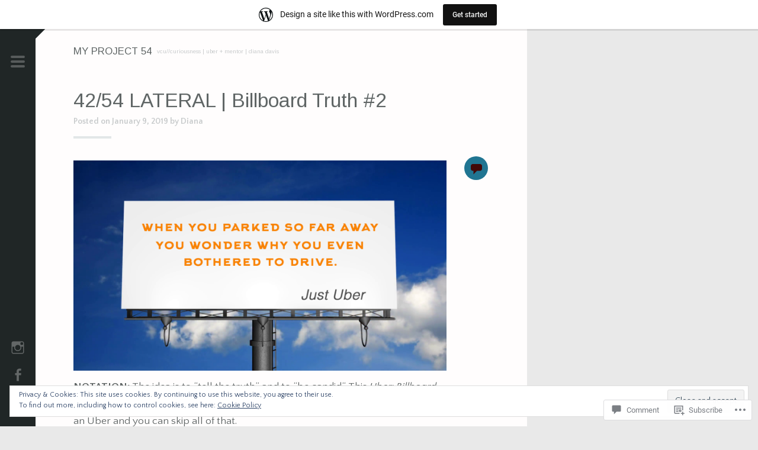

--- FILE ---
content_type: text/css;charset=utf-8
request_url: https://myproject54.home.blog/_static/??-eJx1jtkOAiEMRX9IrBMNxgfjtzDYIENZQkuIfy/xwSWjj709d4FelM1JMAnEpgo15xND91eHwoBtfHPwqMh0EIyFjCADy51wa5k38DuAfBjYglKMDep5rfCZsnsZoqkBxSenZlNhoN/Kyiw3jKOhtBnYVtPpz6ZPbkwn8oJv9BLP01FP+rA76f3yAMoZZEE=&cssminify=yes
body_size: 15033
content:
.widget_eu_cookie_law_widget.widget_eu_cookie_law_widget {
	border: none;
	bottom: 1em;
	display: none;
	left: 1em;
	margin: 0;
	padding: 0;
	position: fixed;
	right: 1em;
	width: auto;
	z-index: 50001;
}

#eu-cookie-law {
	background-color: #fff;
	border: 1px solid #dedede;
	color: #2e4467;
	font-size: 12px;
	line-height: 1.5;
	overflow: hidden;
	padding: 6px 6px 6px 15px;
	position: relative;
}

#eu-cookie-law a,
#eu-cookie-law a:active,
#eu-cookie-law a:visited {
	color: inherit;
	cursor: inherit;
	text-decoration: underline;
}

#eu-cookie-law a:hover {
	cursor: pointer;
	text-decoration: none;
}

#eu-cookie-law.negative {
	background-color: #000;
	border: none;
	color: #fff;
}


#eu-cookie-law input,
#eu-cookie-law input:hover,
#eu-cookie-law input:focus {
	background: #f3f3f3;
	border: 1px solid #dedede;
	border-radius: 4px;
	-moz-border-radius: 3px;
	-webkit-border-radius: 3px;
	color: #2e4453;
	cursor: pointer;
	display: inline;
	float: right;
	font-family: inherit;
	font-size: 14px;
	font-weight: inherit;
	line-height: inherit;
	margin: 0 0 0 5%;
	padding: 8px 12px;
	position: static;
	text-transform: none;
}

#eu-cookie-law.negative input,
#eu-cookie-law.negative input:hover,
#eu-cookie-law.negative input:focus {
	background: #282828;
	border-color: #535353;
	color: #fff;
}

@media ( max-width: 600px ) {
	#eu-cookie-law {
		padding-bottom: 55px;
	}
	#eu-cookie-law input.accept {
		bottom: 8px;
		position: absolute;
		right: 8px;
	}
}

amp-consent.widget_eu_cookie_law_widget.widget.top {
	top: 1em;
	margin: 0;
}

.admin-bar amp-consent.widget_eu_cookie_law_widget.widget.top {
	top: 0;
	margin-top: 3em;
}



#jp-post-flair {
	padding-top: .5em;
}


div.sharedaddy,
#content div.sharedaddy,
#main div.sharedaddy {
	clear: both;
}

div.sharedaddy h3.sd-title {
	margin: 0 0 1em 0;
	display: inline-block;
	line-height: 1.2;
	font-size: 9pt;
	font-weight: bold;
}

div.sharedaddy h3.sd-title:before {
	content: "";
	display: block;
	width: 100%;
	min-width: 30px;
	border-top: 1px solid #dcdcde;
	margin-bottom: 1em;
}



div.jetpack-likes-widget-wrapper {
	width: 100%;
	min-height: 50px;	
	position: relative; 
}

div.jetpack-likes-widget-wrapper .sd-link-color {
	font-size: 12px;
}

div.jetpack-comment-likes-widget-wrapper {
	width: 100%;
	position: relative;
	min-height: 31px;
}

div.jetpack-comment-likes-widget-wrapper iframe {
	margin-bottom: 0;
}

#likes-other-gravatars {
	display: none;
	position: absolute;
	padding: 9px 12px 10px 12px;
	background-color: #fff;
	border: solid 1px #dcdcde;
	border-radius: 4px;
	min-width: 220px;
	max-height: 240px;
	height: auto;
	overflow: auto;
	z-index: 1000;
}

#likes-other-gravatars * {
	line-height: normal;
}

#likes-other-gravatars .likes-text {
	color: #101517;
	font-size: 12px;
	font-weight: 500;
	padding-bottom: 8px;
}

#likes-other-gravatars ul,
#likes-other-gravatars li {
	margin: 0;
	padding: 0;
	text-indent: 0;
	list-style-type: none;
}

#likes-other-gravatars li::before {
	content: "";
}

#likes-other-gravatars ul.wpl-avatars {
	overflow: hidden;
	display: block;
}

#likes-other-gravatars ul.wpl-avatars li {
	width: 196px;
	height: 28px;
	float: none;
	margin: 0 0 4px 0;
}

#likes-other-gravatars ul.wpl-avatars li:last-child {
	margin: 0;
}

#likes-other-gravatars ul.wpl-avatars li a {
	margin: 0 2px 0 0;
	border-bottom: none !important;
	display: flex;
	align-items: center;
	gap: 8px;
	text-decoration: none;
}

#likes-other-gravatars ul.wpl-avatars li a span {
	font-size: 12px;
	color: #2C3338;
	overflow: hidden;
	text-overflow: ellipsis;
	white-space: nowrap;
}

#likes-other-gravatars ul.wpl-avatars li a img {
	background: none;
	border: none;
	border-radius: 50%;
	margin: 0 !important;
	padding: 1px !important;
	position: static;
	box-sizing: border-box;
}

div.sd-box {
	border-top: 1px solid #dcdcde;
	border-top: 1px solid rgba(0,0,0,.13);
}

.entry-content .post-likes-widget, .post-likes-widget,
.comment-likes-widget {
	margin: 0;
	border-width: 0;
}


.post-likes-widget-placeholder,
.comment-likes-widget-placeholder {
	margin: 0;
	border-width: 0;
	position: relative;
}

.jetpack-likes-widget-unloaded .likes-widget-placeholder,
.jetpack-likes-widget-loading .likes-widget-placeholder,
.jetpack-likes-widget-loaded iframe {
	display: block;
}

.jetpack-likes-widget-loaded .likes-widget-placeholder,
.jetpack-likes-widget-unloaded iframe,
.jetpack-likes-widget-loading iframe {
	display: none;
}

.comment-likes-widget-placeholder {
	height: 18px;
	position: absolute;
	display: flex;
	font-family: -apple-system,BlinkMacSystemFont,"Segoe UI",Roboto,Oxygen-Sans,Ubuntu,Cantarell,"Helvetica Neue",sans-serif;
}

.comment-likes-widget-placeholder::before {
	color: #2EA2CC;
	width: 16px;
	height: 16px;
	content: '';
	display: inline-block;
	position: relative;
	top: 3px;
	padding-right: 5px;
	background-repeat: no-repeat;
	background-size: 16px 16px;
	background-image: url("data:image/svg+xml,%3Csvg xmlns='http://www.w3.org/2000/svg' viewBox='0 0 24 24'%3E%3Crect x='0' fill='none' width='24' height='24'/%3E%3Cg%3E%3Cpath fill='%232EA2CC' d='M12 2l2.582 6.953L22 9.257l-5.822 4.602L18.18 21 12 16.89 5.82 21l2.002-7.14L2 9.256l7.418-.304'/%3E%3C/g%3E%3C/svg%3E");
}

.post-likes-widget-placeholder .button {
	display: none;	
}

.post-likes-widget-placeholder .loading,
.comment-likes-widget-placeholder .loading {
	color: #999;
	font-size: 12px;
}

.comment-likes-widget-placeholder .loading {
	padding-left: 5px;
	margin-top: 4px;
	align-self: center;
	color: #4E4E4E;
}


div.sharedaddy.sd-like-enabled .sd-like h3 {
	display: none;
}

div.sharedaddy.sd-like-enabled .sd-like .post-likes-widget {
	width: 100%;
	float: none;
	position: absolute; 
	top: 0;
}

.comment-likes-widget {
	width: 100%;
}



.pd-rating,
.cs-rating {
	display: block !important;
}



.sd-gplus .sd-title {
	display: none;
}

@media print {
	.jetpack-likes-widget-wrapper {
		display: none;
	}
}
body.has-marketing-bar {
	position: inherit !important;
	top: auto !important;
	--wp-admin--marketing-bar--height: 49px;
	--wp-admin--admin-bar--height: var(--wp-admin--marketing-bar--height);
	margin-top: var(--wp-admin--marketing-bar--height);
}


body.admin-bar.has-marketing-bar {
	--wp-admin--admin-bar--actual-height: 32px;
	--wp-admin--admin-bar--height: calc(var(--wp-admin--admin-bar--actual-height) + var(--wp-admin--marketing-bar--height));
}

body.admin-bar.has-marketing-bar #marketingbar.marketing-bar {
	top: var(--wp-admin--admin-bar--actual-height);
}



body.admin-bar.has-marketing-bar .entry-content > *[id] {
	scroll-margin-top: var(--wp-admin--admin-bar--height);
}


#marketingbar.marketing-bar {
	display: flex;
	align-items: center;
	justify-content: center;
	position: absolute;
	top: 0;
	left: 0;
	box-sizing: border-box;
	height: var(--wp-admin--marketing-bar--height);
	width: 100%;
	padding: 0 12px;
	z-index: 99997;
	overflow: hidden;
	background: white;
	color: #171717;
	margin: 0;
	font-family: -apple-system, BlinkMacSystemFont, 'Segoe UI', Roboto, Oxygen-Sans, Ubuntu, Cantarell, 'Helvetica Neue', sans-serif;
	font-size: 14px;
	text-align: center;
	box-shadow: 1px 3px rgba( 0, 0, 0, 0.08 ), 0px 1px 2px rgba( 0, 0, 0, 0.05 );
}

.marketing-bar.variation-gray {
	background: #f3f6f8;
	color: #4f748e;
}

.marketing-bar .marketing-bar-text {
	position: relative;
	display: flex;
	align-items: center;
	line-height: 1.5;
	margin-left: 32px;
}

.marketing-bar .marketing-bar-text:before {
	content: "";
	position: absolute;
	left: -36px;
	width: 24px;
	height: 24px;
	background-image: url(/wp-content/blog-plugins/marketing-bar/css/../images/wpcom-mark.svg);
	background-size: 24px;
}

.marketing-bar.is-jetpack-app-link .marketing-bar-text:before { 
	background-image: url(/wp-content/blog-plugins/marketing-bar/css/../images/jp-app.svg);
	background-size: 24px;
	left: -44px;
	background-repeat: no-repeat;
	background-size: 40px 20px;
	width: 40px;
}
.marketing-bar.is-jetpack-app-link .marketing-bar-text { 
	margin-left: 38px;
}

.marketing-bar .marketing-bar-button {
	background: #111111;
	color: #F6F7F7;
	display: inline-block;
	margin: 0 0 0 16px;
	padding: 8px 16px;
	font-size: 12px;
	font-weight: 500;
	line-height: 20px;
	cursor: pointer;
	outline: 0;
	overflow: hidden;
	text-overflow: ellipsis;
	text-decoration: none;
	vertical-align: top;
	box-sizing: border-box;
	font-family: -apple-system, BlinkMacSystemFont, 'Segoe UI', Roboto, Oxygen-Sans, Ubuntu, Cantarell, 'Helvetica Neue', sans-serif;
	border-radius: 3px;
	-webkit-appearance: none;
	appearance: none;
	transition: opacity 0.15s ease-out;
	-webkit-font-smoothing: none;
	-webkit-font-smoothing: auto;
}

.marketing-bar .marketing-bar-button:hover,
.marketing-bar .marketing-bar-button:focus {
	opacity: 0.8;
}

.marketing-bar .marketing-bar-button:focus {
	box-shadow: 0 0 0 2px #78dcfa;
}


.marketing-bar-link {
	display: none;
}

@media screen and (min-width: 601px) {
	#marketingbar.marketing-bar {
		position: fixed;
	}
}

@media screen and (max-width: 782px) {
	body.has-marketing-bar {
		--wp-admin--marketing-bar--height: 45px;
	}
	
	
	body.admin-bar.has-marketing-bar {
		--wp-admin--admin-bar--actual-height: 46px;
	}
	
	#marketingbar.marketing-bar {
		justify-content: flex-start;
	}

	.marketing-bar .marketing-bar-text,
	.marketing-bar .marketing-bar-button {
		font-size: 14px;
	}

	.marketing-bar .marketing-bar-text {
		margin-left: 28px;
	}

	.marketing-bar .marketing-bar-text:before {
		left: -28px;
		width: 20px;
		height: 20px;
		background-size: 20px;
	}

	.marketing-bar .marketing-bar-button {
		width: 17px;
		height: 17px;
		margin: 0 0 0 8px;
		padding:0;
		border: 0;
		background: no-repeat center url(/wp-content/blog-plugins/marketing-bar/css/../images/arrow.svg);
		background-size: 24px;
		text-indent: 17px;
		white-space: nowrap;
		overflow: hidden;
		margin-left: auto;
	}

	.marketing-bar-link {
		display: block;
		position: absolute;
		top: 0;
		right: 0;
		bottom: 0;
		left: 0;
		z-index: 99999;
	}
}

@media screen and (max-width: 480px) {
	html {
		scroll-padding-top: 0;
	}

	.admin-bar.has-marketing-bar .entry-content > *[id] {
		scroll-margin-top: 0;
	}
}

@media print {
	#marketingbar.marketing-bar {
		display: none !important;
	}
	html {
		margin-top: 0 !important;
	}
}


@media only screen and (max-width: 480px) {
	.has-marketing-bar-theme-twenty-twenty-one .primary-navigation {
		top: var(--wp-admin--marketing-bar--height);
	}

	.admin-bar.has-marketing-bar-theme-twenty-twenty-one .primary-navigation {
		top: calc(var(--global--admin-bar--height) + var(--wp-admin--marketing-bar--height))
	}
}


.has-marketing-bar-theme-fotograma .wp-site-blocks > .wp-block-group:where(.is-position-sticky) {
	min-height: calc(100vh - var(--wp-admin--admin-bar--height)) !important;
}


body.custom-background.has-marketing-bar-theme-ixion {
	background-position-y: var(--wp-admin--marketing-bar--height);
}


@media only screen and (min-width: 1201px) {
	.has-marketing-bar-theme-dyad .site-banner,
	.has-marketing-bar-theme-dyad-2 .site-banner {
		top: var(--wp-admin--marketing-bar--height);
	}

	.has-marketing-bar-theme-dyad.admin-bar .site-banner,
	.has-marketing-bar-theme-dyad-2.admin-bar .site-banner {
		top: calc(32px + var(--wp-admin--marketing-bar--height));
	}
}

@media only screen and (min-width: 1400px) {
	.has-marketing-bar-theme-dyad .site-header {
		top: var(--wp-admin--marketing-bar--height);
	}

	.has-marketing-bar-theme-dyad.admin-bar .site-header,
	.has-marketing-bar-theme-dyad.admin-bar.is-singular .site-header {
		top: var(--wp-admin--admin-bar--height);
	}
}


@media screen and (min-width: 46em) {
	.has-marketing-bar-theme-affinity .header-wrapper {
		top: var(--wp-admin--marketing-bar--height);
	}

	.has-marketing-bar-theme-affinity.admin-bar .header-wrapper {
		top: var(--wp-admin--admin-bar--height);
	}
}


@media (min-width: 841px) {
	.has-marketing-bar-theme-editor .site-header {
		top: var(--wp-admin--marketing-bar--height);
	}
}


.has-marketing-bar-theme-twenty-ten #wrapper {
	margin-top: calc(20px + var(--wp-admin--marketing-bar--height));
}


@media screen and (min-width: 44.375em) {
	.has-marketing-bar-theme-twenty-sixteen .site {
		margin-top: calc(21px + var(--wp-admin--marketing-bar--height));
	}
}


@media screen and (min-width: 960px) {
	body.has-marketing-bar-theme-twenty-twelve .site {
		margin-top: calc(3.428571429rem + var(--wp-admin--marketing-bar--height));
	}
}


.has-marketing-bar-theme-kubrick #page {
	margin-top: calc(20px + var(--wp-admin--marketing-bar--height));
}


.has-marketing-bar-theme-twenty-eleven #page {
	margin-top: calc(2em + var(--wp-admin--marketing-bar--height));
}


@media screen and (min-width: 1008px) {
	.has-marketing-bar-theme-twenty-fourteen .site-description {
		margin-top: var(--wp-admin--marketing-bar--height);
	}
}


@media screen and (min-width: 1100px) {
	.has-marketing-bar-theme-karuna .sticking.sticky-wrapper {
		top: var(--wp-admin--marketing-bar--height);
	}

	.has-marketing-bar-theme-karuna.admin-bar .sticking.sticky-wrapper {
		top: calc(32px + var(--wp-admin--marketing-bar--height));
	}
}


@media screen and (min-width: 55em) {
	.has-marketing-bar-theme-penscratch .site {
		margin-top: calc(54px + var(--wp-admin--marketing-bar--height));
	}
}


.has-marketing-bar-theme-splendio #wrapper {
	margin-top: calc(1.7rem + var(--wp-admin--marketing-bar--height));
}


@media screen and (min-width: 75em) {
	.has-marketing-bar-theme-sketch .site {
		margin-top: calc(27px + var(--wp-admin--marketing-bar--height));
	}
}


@media screen and (min-width: 784px) {
	.has-marketing-bar-theme-intergalactic-2 .slide-menu.expanded,
	.has-marketing-bar-theme-intergalactic-2.singular .slide-menu.expanded {
		top: var(--wp-admin--marketing-bar--height);
	}

	.has-marketing-bar-theme-intergalactic-2.admin-bar .slide-menu.expanded,
	.has-marketing-bar-theme-intergalactic-2.admin-bar.singular .slide-menu.expanded {
		top: var(--wp-admin--admin-bar--height);
	}
}


.has-marketing-bar-theme-mistylook #navigation {
	margin-top: calc(20px + var(--wp-admin--marketing-bar--height));
}


@media screen and (min-width: 35em) {
	.has-marketing-bar-theme-minnow .slide-menu.expanded,
	.has-marketing-bar-theme-minnow.singular .slide-menu.expanded {
		top: var(--wp-admin--marketing-bar--height);
	}

	.has-marketing-bar-theme-minnow.admin-bar .slide-menu.expanded,
	.has-marketing-bar-theme-minnow.admin-bar.singular .slide-menu.expanded {
		top: var(--wp-admin--admin-bar--height);
	}
}


.has-marketing-bar-theme-superhero #masthead-wrap {
	top: var(--wp-admin--marketing-bar--height);
}

.has-marketing-bar-theme-superhero.logged-in #masthead-wrap {
	top: var(--wp-admin--admin-bar--height);
}


@media screen and (min-width: 658px) {
	.has-marketing-bar-theme-photos.admin-bar .main-navigation .menu-toggle {
		top: calc(59px + var(--wp-admin--marketing-bar--height));
	}
}

@media screen and (min-width: 783px) {
	.has-marketing-bar-theme-photos.admin-bar .main-navigation .menu-toggle {
		top: calc(45px + var(--wp-admin--marketing-bar--height));
	}
}







html {
    font-family: sans-serif;
    font-size: 62.5%;
    -webkit-text-size-adjust: 100%;
    -ms-text-size-adjust:     100%;
}

body {
    margin: 0;
}

article,
aside,
details,
figcaption,
figure,
footer,
header,
main,
menu,
nav,
section,
summary {
    display: block;
}

audio,
canvas,
progress,
video {
    display: inline-block;
    vertical-align: baseline;
}

audio:not([controls]) {
    display: none;
    height: 0;
}

[hidden],
template {
    display: none;
}

a {
    background-color: transparent;
}

a:active,
a:hover {
    outline: 0;
}

abbr[title] {
    border-bottom: 1px dotted;
}

b,
strong {
    font-weight: bold;
}

dfn {
    font-style: italic;
}

h1 {
    font-size: 2em;
    margin: 0.67em 0;
}

mark {
    background: #ff0;
    color: #000;
}

small {
    font-size: 80%;
}

sub,
sup {
    font-size: 75%;
    line-height: 0;
    position: relative;
    vertical-align: baseline;
}

sup {
    top: -0.5em;
}

sub {
    bottom: -0.25em;
}

img {
    border: 0;
}

svg:not(:root) {
    overflow: hidden;
}

figure {
    margin: 1em 40px;
}

hr {
    box-sizing: content-box;
    height: 0;
}

pre {
    overflow: auto;
}

code,
kbd,
pre,
samp {
    font-family: monospace, monospace;
    font-size: 1em;
}

button,
input,
optgroup,
select,
textarea {
    color: inherit;
    font: inherit;
    margin: 0;
}

button {
    overflow: visible;
}

button,
select {
    text-transform: none;
}

button,
html input[type="button"],
input[type="reset"],
input[type="submit"] {
    -webkit-appearance: button;
    cursor: pointer;
}

button[disabled],
html input[disabled] {
    cursor: default;
}

button::-moz-focus-inner,
input::-moz-focus-inner {
    border: 0;
    padding: 0;
}

input {
    line-height: normal;
}

input[type="checkbox"],
input[type="radio"] {
    box-sizing: border-box;
    padding: 0;
}

input[type="number"]::-webkit-inner-spin-button,
input[type="number"]::-webkit-outer-spin-button {
    height: auto;
}

input[type="search"] {
    -webkit-appearance: textfield;
    box-sizing: content-box;
}

input[type="search"]::-webkit-search-cancel-button,
input[type="search"]::-webkit-search-decoration {
    -webkit-appearance: none;
}

fieldset {
    border: 1px solid #c0c0c0;
    margin: 0 2px;
    padding: 0.35em 0.625em 0.75em;
}

legend {
    border: 0;
    padding: 0;
}

textarea {
    overflow: auto;
}

optgroup {
    font-weight: bold;
}

table {
    border-collapse: collapse;
    border-spacing: 0;
}

td,
th {
    padding: 0;
}




html {
    box-sizing: border-box;
}

*,
*:before,
*:after { 
    box-sizing: inherit;
}
body {
    background-color: #fffdfd;
    color: #606666;
    font-family: Merriweather, Georgia, serif;
    font-size: 16px;
    font-size: 1.6rem;
    font-weight: 400;
    line-height: 1.7;
    margin: 0;
}
html,
body.single.has-thumbnail,
.single.has-thumbnail .site {
    height: 100%;
}


.format-link .entry-title a:after,
.social-links ul a:before,
.entry-format a:before,
.post-edit-link:before,
blockquote:before,
.nav-next .nav-thumbnail:before,
.nav-previous .nav-thumbnail:before,
.single.has-thumbnail .entry-title a:after,
#cancel-comment-reply-link:before,
.pingback:before,
.trackback:before,
.widget_nav_menu ul a[href*='facebook.com']:before,
.widget_nav_menu ul a[href*='twitter.com']:before,
.widget_nav_menu ul a[href*='dribbble.com']:before,
.widget_nav_menu ul a[href*='plus.google.com']:before,
.widget_nav_menu ul a[href*='pinterest.com']:before,
.widget_nav_menu ul a[href*='github.com']:before,
.widget_nav_menu ul a[href*='tumblr.com']:before,
.widget_nav_menu ul a[href*='youtube.com']:before,
.widget_nav_menu ul a[href*='flickr.com']:before,
.widget_nav_menu ul a[href*='vimeo.com']:before,
.widget_nav_menu ul a[href*='instagram.com']:before,
.widget_nav_menu ul a[href*='codepen.io']:before,
.widget_nav_menu ul a[href*='linkedin.com']:before,
.widget_nav_menu ul a[href*='foursquare.com']:before,
.widget_nav_menu ul a[href*='reddit.com']:before,
.widget_nav_menu ul a[href*='digg.com']:before,
.widget_nav_menu ul a[href*='getpocket.com']:before,
.widget_nav_menu ul a[href*='path.com']:before,
.widget_nav_menu ul a[href*='stumbleupon.com']:before,
.widget_nav_menu ul a[href*='spotify.com']:before,
.widget_nav_menu ul a[href*='twitch.tv']:before,
.widget_nav_menu ul a[href*='dropbox.com']:before,
.widget_nav_menu ul a[href*='/feed']:before,
.widget_nav_menu ul a[href*='skype']:before,
.widget_nav_menu ul a[href*='mailto']:before {
    font-family: 'Genericons';
    font-size: 16px;
    font-weight: normal;
    font-style: normal;
    line-height: 1;
    vertical-align: bottom;
    text-decoration: none;
    text-transform: none;
    -webkit-font-smoothing: antialiased;
}


h1,
h2,
h3,
h4,
h5,
h6 {
    clear: both;
    color: #606666;
    font-family: Lora, Georgia, serif;
    font-weight: 700;
    margin: .25em 0 1.25em;
}
h1 {
    font-size: 32px;
    font-size: 3.2rem;
    margin: 0;
}
h2 {
    color: #8f9699;
    font-size: 24px;
    font-size: 2.4rem;
    margin: 0;
}
h3,
#respond h3 {
    color: #8f9699;
    font-size: 20px;
    font-size: 2.0rem;
    font-style: italic;
    font-weight: normal;
    margin: .75em 0;
}
h4 {
    font-size: 16px;
    font-size: 1.6rem;
}
h5 {
    font-size: 14px;
    font-size: 1.4rem;
    letter-spacing: 1px;
    text-transform: uppercase;
}
h6 {
    font-size: 12px;
    font-size: 1.2rem;
    letter-spacing: 1px;
    text-transform: uppercase;
}
hr {
    height: 0;
    margin-top: -1px;
    margin-bottom: 24px;
    padding-top: 24px;
    border: 1px solid #c8cbcc;
    border-width: 0 0 1px 0;
    clear: both;
}


p {
    margin-bottom: 1.5em;
}

ul {
    margin: 0 0 1.5em .75em;
    list-style: disc;
}
ul ul {
    list-style: square;
}
ul ul ul {
    list-style: circle;
}

ol {
    margin: 0 0 1.5em 1.5em;
    list-style: decimal;
}
ol ol {
    list-style: lower-alpha;
}
ol ol ol {
    list-style: lower-roman;
}

li > ul,
li > ol {
    margin-bottom: 0;
    margin-left: 1.5em;
    padding-left: 0;
}

dt {
    font-weight: bold;
}

dd {
    margin: .75em 0 .75em 1.5em;
}

b,
strong {
    font-weight: bold;
}

dfn,
cite,
em,
i {
    font-style: italic;
}

blockquote {
    margin: 0 0 1.5em;
    padding-left: 2em;
    position: relative;
    color: #8f9699;
}
blockquote p {
    margin-top: 0;
}
blockquote:before {
    font-family: "Times New Roman", Times, sans-serif;
    font-size: 92px;
    font-size: 9.2rem;
    font-weight: bold;
    color: #e2e7e8;
    content: "\201c";
    display: inline-block;
    line-height: 1;
    opacity: 0.2;
    position: absolute;
        top: -18px;
        left: 0;
    vertical-align: top;
    z-index: -1;
}
blockquote blockquote {
    font-size: inherit;
}
blockquote blockquote:before {
    display: none;
}
blockquote cite {
    display: block;
    font-style: italic;
    width: 100%;
    text-align: right;
}
address {
    font-style: italic;
    margin-bottom: 1.5em;
}

pre {
    background: transparent;
    color: #606666;
    font-family: Merriweather, Georgia, serif;
    max-width: 100%;
    margin-bottom: 1.5em;
    overflow: auto;
    padding: 0;
}

code,
kbd,
tt,
var {
	background-color: #e2e7e8;
    font: 14px Monaco, Consolas, 'Andale Mono', 'DejaVu Sans Mono', monospace;
    font-size: 1em;
    line-height: 2.09231em;
}

abbr,
acronym {
    margin-bottom: 26px;
    cursor: help;
    border-bottom: 1px dotted #e2e7e8;
}

mark,
ins {
    text-decoration: none;
    background: fff9c0;
}

sup,
sub {
    font-size: .8125em;
    line-height: 2.09231em;
    line-height: 0;
    position: relative;
    height: 0;
    vertical-align: baseline;
}

sup {
    bottom: 1ex;
}

sub {
    top: .5ex;
}

small {
    font-size: .8125em;
    line-height: 2.09231em;
}

big {
    font-size: 1.2em;
    line-height: 1.36em;
}

figure {
    margin: 0;
}

table {
    width: 100%;
    margin-bottom: 1.5em;
}

td,
th {
    padding: 7px 6px 6px;
    border-collapse: collapse;
    border-bottom: 1px solid #e2e7e8;
}

th {
    font-weight: bold;
    padding-bottom: .375em;
    border-bottom-width: 3px;
    text-align: left;
}

img {
    max-width: 100%;
    height: auto;
}
button,
input,
select,
textarea {
    margin: 0;
    

    vertical-align: baseline;
    

    *vertical-align: middle;
    
}

input[type="checkbox"],
input[type="radio"] {
    padding: 0;
    
}

input[type="search"] {
    
    -webkit-box-sizing: content-box;
    
       -moz-box-sizing: content-box;
            box-sizing: content-box;
            -webkit-appearance: textfield;
}

input[type="search"]::-webkit-search-decoration {
    
    -webkit-appearance: none;
}

button::-moz-focus-inner,
input::-moz-focus-inner {
    padding: 0;
    

    border: 0;
}

input[type="text"],
input[type="email"],
input[type="url"],
input[type="password"],
input[type="search"],
textarea {
    background: #e2e7e8;
    color: #606666;
    border: 1px solid #e2e7e8;
    border-radius: 3px;
}

input[type="text"]:focus,
input[type="email"]:focus,
input[type="url"]:focus,
input[type="password"]:focus,
input[type="search"]:focus,
textarea:focus {
    background: #f5f7f7;
    border-color: #c8cbcc;
    color: #313333;
    outline: none;
}

input[type="text"],
input[type="email"],
input[type="url"],
input[type="password"],
input[type="search"] {
    padding: .375em;
}
textarea {
    overflow: auto;
    

    width: 98%;
    
    padding-left: 3px;
    vertical-align: top;
}
button,
input[type="button"],
input[type="reset"],
input[type="submit"],
#infinite-handle span {
    background: #cc523e;
    border: 0 none;
    box-shadow: 0 4px #bc3b2d;
    border-radius: 4px;
    color: #f5f7f7;
    font-family: Lora, Georgia, serif;
    font-size: 16px;
    font-weight: bold;
    letter-spacing: 0;
    outline: none;
    padding: 6px 12px 8px;
    position: relative;
    top: 0;
    text-transform: lowercase;
    -webkit-transition: 0.1s;
            transition: 0.1s;
}
button:hover,
button:focus,
input[type="button"]:hover,
input[type="button"]:focus,
input[type="reset"]:hover,
input[type="reset"]:focus,
input[type="submit"]:hover,
input[type="submit"]:focus,
#infinite-handle span:hover,
#infinite-handle span:focus {
	box-shadow: 0 2px #bc3b2d;
    color: #f5f7f7;
    top: 2px;
    -webkit-transition: 0.1s;
            transition: 0.1s;
}
button:active,
input[type="button"]:active,
input[type="reset"]:active,
input[type="submit"]:active,
#infinite-handle span:active {
    box-shadow: 0 0 #bc3b2d;
    color: #f5f7f7;
    top: 4px;
    -webkit-transition: 0.1s;
            transition: 0.1s;
}
fieldset {
    border-color: #e2e7e8;
    padding: 0 1.5em;
}
legend {
    padding: 0 .375em;
}


.alignleft {
    display: inline;
    float: left;
    margin: .75em 1.5em .75em 0;
}

.alignright {
    display: inline;
    float: right;
    margin: .75em 0 .75em 1.5em;
}

.aligncenter {
    display: block;
    clear: both;
    margin: .75em auto;
}


.screen-reader-text {
    position: absolute !important;
    clip: rect(1px, 1px, 1px, 1px);
    height: 1px;
    width: 1px;
    overflow: hidden;
}

.screen-reader-text:focus {
    font-weight: 600;
    line-height: 24px;
    position: absolute !important;
    z-index: 100000;
    top: 24px;
    left: 24px;
    display: inline-block;
    clip: auto !important;
    padding: 24px;
    border: 1px solid #000;
    background-color: #fff;
	box-shadow: rgba(0, 0, 0, .6) 2px 2px 10px;
	width: auto;
	height: auto;
	overflow: auto;
}


.clear:before,
.clear:after,
.entry-content:before,
.entry-content:after,
.comment-content:before,
.comment-content:after,
.site-header:before,
.site-header:after,
.site-content:before,
.site-content:after,
.site-footer:before,
.site-footer:after,
.site-main .post-navigation:after,
.site-main .posts-navigation:after {
    content: "";
    display: table;
}

.clear:after,
.entry-content:after,
.comment-content:after,
.site-header:after,
.site-content:after,
.site-footer:after,
.site-main .post-navigation:after,
.site-main .posts-navigation:after {
    clear: both;
}



a,
a:visited {
    color: #cc523e;
    -webkit-transition: .2s all ease-in-out, -webkit-transform .2s ease-in-out;
            transition: .2s all ease-in-out;
    text-decoration: none;
    
	word-break: break-all;
    word-break: break-word;
	-webkit-hyphens: auto;
	   -moz-hyphens: auto;
			hyphens: auto;
}
a:hover,
a:focus,
a:active {
    color: #cc523e;
    -webkit-transition: .2s all ease-in-out, -webkit-transform .2s ease-in-out;
            transition: .2s all ease-in-out;
}
.comment-content a,
.entry-content a,
.comment-respond a,
.site-footer a {
    position: relative;
}
.comment-content a:after,
.entry-content a:after,
.comment-respond a:after,
.site-footer a:after {
    position: absolute;
    bottom: -15%;
    left: 0;
    width: 100%;
    height: 2px;
    background: #cc523e;
    content: '';
    opacity: 0;
    -webkit-transition: opacity 0.3s, -webkit-transform 0.3s;
            transition: opacity 0.3s, transform 0.3s;
    -webkit-transform: translateY(5px);
            transform: translateY(5px);
}
.comment-content a:focus:after,
.comment-content a:active:after,
.comment-content a:hover:after,
.entry-content a:focus:after,
.entry-content a:active:after,
.entry-content a:hover:after,
.comment-respond a:hover:after,
.comment-respond a:focus:after,
.site-footer a:hover:after,
.site-footer a:focus:after {
    opacity: 1;
    -webkit-transform: translateY(0);
            transform: translateY(0);
}



.entry-content [class*=gallery] a:hover:after,
.entry-content [class*=gallery] a:focus:after,
.entry-content [class*=gallery] a:active:after,
.entry-content .jp-relatedposts a:focus:after,
.entry-content .jp-relatedposts a:active:after,
.entry-content .jp-relatedposts a:hover:after,
.entry-content .sharedaddy a:focus:after,
.entry-content .sharedaddy a:active:after,
.entry-content .sharedaddy a:hover:after,
.entry-content .page-links a:focus:after,
.entry-content .page-links a:active:after,
.entry-content .page-links a:hover:after,
.no-line:after,
#cancel-comment-reply-link:after {
    display: none;
}
.entry-content .no-line {
    display: inline;
}


.format-link .entry-title a:after {
    font-size: 32px;
    margin-left: 5px;
    content: '\f442';
}



.site {
	background: transparent;
	margin: 0 auto;
	max-width: 100%;
	padding: 0;
	width: 100%;
}
.site-content {
	margin: 1.5em auto 0;
    padding: 0 1.5em;
}



.site-header {
	border-bottom: 2px solid #e2e7e8;
	margin-bottom: 0;
	opacity: 1;
	padding: .5em 1.5em;
	position: relative;
	width: 100%;
}
.site-branding {
	float: left;
	min-height: 40px;
	width: 88%;
}
.site-title {
    clear: none;
    display: inline-block;
	font-size: 24px;
    font-size: 2.4rem;
    line-height: 1.2;
    margin: 0;
	text-align: left;
    vertical-align: middle
}
.site-title a {
	color: #606666;
}
.slide-menu .site-title {
    clear: both;
    display: block;
    font-size: 32px;
    font-size: 3.2rem;
    line-height: 1.1;
    margin: 0 auto .1875em;
    text-align: center;
}
.site-description {
	color: #8f9699;
	font-family: Merriweather, Georgia, serif;
	font-size: 18px;
    font-size: 1.8rem;
    font-style: italic;
    margin: 0 0 1.5em;
    text-align: center;
}
.site-logo {
    display: inline-block;
    margin: 0 .375em 0 0;
    max-width: 120px;
    max-height: 40px;
    vertical-align: middle;
    width: auto;
    height: auto;
}
.site-logo.avatar {
	border-radius: 50%;
}
.slide-menu .site-logo {
    display: block;
    max-width: 100%;
    max-height: 200px;
    margin: 0 auto .75em;
    text-align: center;
}
.slide-menu .site-logo.avatar {
	max-width: 100px;
}



.menu-toggle {
	display: block;
    opacity: 0.3;
    position: fixed;
    	top: 18px;
    	right: 1.5em;
    z-index: 1005;
    width: 24px;
    height: 24px;
    padding: 0;
    cursor: pointer;
    user-select: none;
    transition: .3s all ease-in-out;
    border: 0;
    border-radius: 0;
    background: transparent;
    box-shadow: none;
    text-shadow: none;
}
.menu-toggle:before {
	display: none;
}
.menu-toggle.hover,
.menu-toggle:hover,
.menu-toggle:focus,
.menu-toggle:active {
    border-color: #606666;
    background: transparent;
    box-shadow: none;
    opacity: 1;
}

.admin-bar .menu-toggle {
	top: 64px; 
}
.has-marketing-bar .menu-toggle {
	top: 63px; 
}
.has-marketing-bar.admin-bar .menu-toggle {
	top: 109px; 
}

.menu-toggle:active {
	-webkit-transition: .3s all ease-in-out;
            transition: .3s all ease-in-out;
}
.menu-toggle.toggle-on {
    -webkit-transform: scale3d(.8, .8, .8);
            transform: scale3d(.8, .8, .8);
    -webkit-transition: .3s -webkit-transform ease-in-out 0.3s all ease-in-out;
            transition: .3s all ease-in-out;
    opacity: 1;
}

.menu-toggle .lines {
	border-radius: 6px;
    position: relative;
    	top: -7px;
    display: inline-block;
    width: 24px;
    height: 4px;
    -webkit-transition: .3s;
    		transition: .3s;
    background: #606666;
}
.menu-toggle .lines:before,
.menu-toggle .lines:after {
	border-radius: 6px;
    position: absolute;
    	left: 0;
    display: inline-block;
    width: 24px;
    height: 4px;
    content: '';
    -webkit-transition: .3s;
    		transition: .3s;
    -webkit-transform-origin: 1.71429px center;
            transform-origin: 1.71429px center;
    background: #606666;
}
.menu-toggle .lines:before {
    top: 8px;
}
.menu-toggle .lines:after {
    top: -8px;
}
.menu-toggle.x.toggle-on .lines {
    background: transparent;
}
.menu-toggle.x.toggle-on .lines:before,
.menu-toggle.x.toggle-on .lines:after {
    top: 0;
    width: 24px;
    -webkit-transform-origin: 50% 50%;
            transform-origin: 50% 50%;
    background: #cacccc;
}
.menu-toggle.x.toggle-on .lines:before {
    -webkit-transform: rotate3d(0, 0, 1, 45deg);
            transform: rotate3d(0, 0, 1, 45deg);
}
.menu-toggle.x.toggle-on .lines:after {
    -webkit-transform: rotate3d(0, 0, 1, -45deg);
            transform: rotate3d(0, 0, 1, -45deg);
}



.slide-menu {
    position: relative;
    z-index: 1000;
    display: none;
    width: 100%;
    overflow-x: hidden;
    overflow-y: auto;
    visibility: hidden;
    padding: .75em 1.5em;
    background: #2b3233;
    color: #fffdfd;
}

.slide-menu.expanded {
    display: block;
    visibility: visible;
}
.slide-menu::-webkit-scrollbar,
.slide-menu::-webkit-scrollbar-corner {
	background-color: #2b3233;
	width: 10px;
}
.slide-menu::-webkit-scrollbar-thumb {
	background: #606666;
	border-radius: 10px;
}



.main-navigation {
	font-family: Lora, Georgia, serif;
	font-size: 18px;
    font-size: 1.8rem;
	font-weight: 700;
	margin-bottom: 1.5em;
}
.main-navigation ul {
    list-style: none;
	margin: 0;
	padding: 0;
}
.main-navigation li {
    border-top: 2px solid rgba(255,255,255,0.05);
	clear: both;
    list-style: none;
	margin: 0;
	padding: 0;
    position: relative;
	display: block;
	width: 100%;
}
.main-navigation a,
.main-navigation a:visited {
    color: rgba(255,255,255,0.75);
    display: block;
    padding: .75em;
    position: relative;
}
.main-navigation ul ul li a {
    padding-left: 2.25em;
}
.main-navigation ul ul ul li a {
    padding-left: 3.75em;
}
.main-navigation ul ul ul ul li a {
    padding-left: 6em;
}
.main-navigation a,
.current_page_item > a,
.current-menu-item > a,
.current_page_item > a:visited,
.current-menu-item > a:visited {
    border-left: 1px solid #2b3233;
    transition: .2s all ease-in-out;
}
.main-navigation li a:hover,
.main-navigation li.current_page_item > a,
.main-navigation li.current-menu-item > a {
    border-left: 5px solid #cc523e;
    color: #fffdfd;
    transition: .2s all ease-in-out;
}




.site-main .comment-navigation,
.site-main .post-navigation,
.site-main .posts-navigation {
    clear: both;
    font-size: 14px;
    font-size: 1.4rem;
    font-style: italic;
    width: 100%;
    margin: 0 0 3em;
}
.site-main .comment-navigation .nav-previous {
    float: left;
    width: 50%;
}
.site-main .comment-navigation .nav-next {
    float: right;
    width: 50%;
    text-align: right;
}
.site-main .post-navigation .nav-previous,
.site-main .post-navigation .nav-previous {
    position: relative;
    float: left;
    width: 50%;
    text-align: left;
}
.site-main .post-navigation .nav-next,
.site-main .posts-navigation .nav-next {
    position: relative;
    float: right;
    width: 50%;
    text-align: right;
}
.site-main .post-navigation .nav-previous a,
.site-main .post-navigation .nav-next a {
    color: #606666;
}
.site-main .post-navigation .nav-previous a:hover,
.site-main .post-navigation .nav-next a:hover,
.site-main .post-navigation .nav-previous a:focus,
.site-main .post-navigation .nav-next a:focus,
.site-main .post-navigation .nav-previous a:active,
.site-main .post-navigation .nav-next a:active {
    color: #cc523e;
}
.site-main .post-navigation .nav-previous .title,
.site-main .post-navigation .nav-next .title {
    clear: both;
    color: #606666;
    content: "Previous Post";
    display: inline-block;
    font-size: 12px;
    font-size: 1.2rem;
    font-style: normal;
    opacity: 0.5;
    text-transform: uppercase;
    width: 100%;
}
.site-main .post-navigation .nav-next .title {
    content: "Next Post";
    text-align: right;
}



.hentry {
	border-bottom: 0;
    margin-bottom: 4.5em;
    outline: none;
    position: relative;
}
.single .hentry {
    margin-bottom: 0;
}
.byline,
.updated {
    display: none;
}
.single .byline,
.group-blog .byline {
    display: inline;
}
.entry-header {
    margin-bottom: 1.5em;
}
.entry-content {
    margin-bottom: 1.5em;
}
.intro {
    color: #c8cbcc;
    font-family: Lora, Georgia, serif;
    font-style: italic;
    font-size: 24px;
    font-size: 2.4rem;
    line-height: 1.375;
    margin-top: 0;
    text-align: center;
}
.format-standard .entry-content > p:not(.intro):first-of-type:first-letter,
.format-standard .entry-content > p.intro + p:first-letter {
    display: inline-block;
    font-family: Lora;
    font-size: 58px;
    font-size: 5.8rem;
    font-style: normal;
    font-weight: bold;
    float: left;
    line-height: 0.92;
    margin-right: 6px;
    margin-bottom: 0;
}
.entry-title {
    line-height: 1.10;
	margin: .75em 0;
	text-align: center;
}
.entry-title a {
    color: #606666;
}
.entry-title a:hover {
	color: inherit;
}
.entry-footer a:hover,
.entry-meta a:hover {
	color: #cc523e;
}
.entry-meta {
	font-size: 14px;
	letter-spacing: 0;
	padding: .75em 0;
	text-align: center;
	text-transform: none;
    transition: .2s opacity ease-in-out;
}
.entry-meta,
.entry-meta a,
.entry-meta a:visited {
	color: #606666;
}
.entry-meta a:hover {
    color: #cc523e;
}
.tags-links {
    display: block;
    font-size: 12px;
    font-size: 1.2rem;
	margin-bottom: 3em;
}
.tags-links a,
.tags-links a:visited {
    border: 2px solid #c8cbcc;
	border-radius: 35px;
	color: #c8cbcc;
    display: inline-block;
	font-weight: bold;
	letter-spacing: 0;
    margin-right: .375em;
    margin-bottom: .5em;
	padding: 4px 10px 2px;
	text-transform: lowercase;
}
.tags-links a:hover,
.tags-links a:focus,
.tags-links a:active {
	color: #cc523e;
	border-color: #cc523e;
}
.secondary-entry-meta {
	clear: both;
	display: block;
	height: 35px;
	margin: .75em auto 0;
	position: relative;
	text-align: center;
	width: 100%;
}
.secondary-entry-meta:before {
	background: #e2e7e8;
	content: "";
	display: block;
    font-weight: normal;
	position: relative;
		top: 1.25em;
	width: 100%;
	height: 1px;
	z-index: -1;
}
.post-edit-link,
.post-edit-link:hover {
	transition: .1s all ease-in-out;
}
.comments-link a,
.entry-format a:before,
.post-edit-link:before {
	background: #fffdfd;
	border: 1px solid #c8cbcc;
	border-radius: 50%;
    color: #606666;
	display: inline-block;
	line-height: 34px;
	margin: 0 .1875em;
	text-align: center;
    transition: .1s all ease-in-out;
	width: 34px;
	height: 34px;
}
.comments-link a:hover,
.post-edit-link:hover:before,
.comments-link a:focus,
.post-edit-link:focus:before,
.entry-format a:focus:before,
.entry-format a:hover:before {
	border-color: #cc523e;
    color: #cc523e;
    transition: .1s all ease-in-out;
}
.post-edit-link:before {
	content: "\f411";
	display: inline-block;
	text-decoration: none;
}
.page-header {
    margin-bottom: 3em;
}
.page-links {
    clear: both;
    margin: 1.5em 0;
    word-spacing: 7px;
}
.post-password-required .post-password-form input[type="password"] {
    position: relative;
    	top: 2px;
}
.page-title {
    color: #c8cbcc;
    font-size: 28px;
    font-size: 2.8rem;
    line-height: 1.2;
    text-align: center;
}
.page-header {
    font-size: 14px;
    font-size: 1.4rem;
    margin-bottom: 4.5em;
    text-align: left;
}



.entry-format a:before {
    content: "\f100";
}
.sticky .entry-format a:before {
    content: "\f308";
}
.format-link .entry-title a:after {
    font-size: 48px;
}
.format-aside .entry-format a:before {
	content: "\f101";
}
.format-audio .entry-format a:before {
	content: "\f109";
}
.format-gallery .entry-format a:before {
	content: "\f103";
}
.format-image .entry-format a:before {
	content: "\f102";
}
.format-link .entry-format a:before {
	content: "\f107";
}
.format-status .entry-format a:before {
	content: "\f105";
}
.format-quote .entry-format a:before {
	content: "\f106";
}
.format-video .entry-format a:before {
	content: "\f104";
}



.entry-content img.wp-smiley,
.comment-content img.wp-smiley {
    margin-top: 0;
    margin-bottom: 0;
    padding: 0;
    border: none;
}
.wp-caption {
    max-width: 100%;
    margin-bottom: 1.5em;
}
.wp-caption img[class*='wp-image-'] {
    display: block;
    max-width: 100%;
    margin: 0 auto;
}
.wp-caption-text {
    color: #8f9699;
    font-size: 12px;
    font-size: 1.2rem;
    font-style: italic;
    margin: .75em 0 1.5em;
    padding: 0;
}
.site-content .gallery {
	clear: both;
    margin-bottom: 1.5em;
}
.site-content .gallery a img {
    max-width: 90%;
    height: auto;
}
.site-content .gallery .gallery-item {
    margin: 0;
}


.gallery-columns-1 .gallery-item {
    width: 100%;
}
.gallery-columns-2 .gallery-item {
    width: 50%;
}
.gallery-columns-3 .gallery-item {
    width: 33.33%;
}
.gallery-columns-4 .gallery-item {
    width: 25%;
}
.gallery-columns-5 .gallery-item {
    width: 20%;
}
.gallery-columns-6 .gallery-item {
    width: 16.667%;
}
.gallery-columns-7 .gallery-item {
    width: 14%;
}
.gallery-columns-8 .gallery-item {
    width: 12.5%;
}
.gallery-columns-9 .gallery-item {
    width: 11.11%;
}
.site-content .gallery-columns-1.gallery a img {
    max-width: 100%;
}
.gallery-item {
    display: inline-block;
    margin-bottom: .75em;
    text-align: center;
    vertical-align: top;
}
.gallery-item img {
    padding: 3px;
    border: 1px solid #e2e7e8;
    border-radius: 3px;
}
.gallery-caption {
    max-width: 90%;
    margin: 0 auto;
}


embed,
iframe,
object {
	margin-bottom: 1.5em;
    max-width: 100%;
}



.search-no-results .search-field,
.error404 .search-field {
	position: relative;
		top: 2px;
    min-height: 24px;
}



.site-footer {
    border-top: 2px solid #e2e7e8;
}
.site-info {
	float: none;
    font-size: 14px;
    font-size: 1.4rem;
	margin: 1.5em auto 3em;
	max-width: 100%;
	text-align: center;
}
.site-info .sep {
    clear: both;
	display: block;
    margin: 0 .375em;
	visibility: hidden;
	width: 90%;
	height: 0;
}
.site-info a {
	color: #8f9699;
}
.site-info a:hover {
	color: #cc523e;
}



.bypostauthor {}
.comments-area {
    outline: none;
}
.comment-list,
.comment-list .children {
    list-style: none;
}
.comment-list {
    border-bottom: 1px solid #e2e7e8;
    margin: 0 0 1.5em;
    padding: 0;
}
.comment-list ul {
    padding-left: 1.5em;
}
.comment {
    margin-top: 3em;
    padding-top: 1.5em;
    position: relative;
    border-top: 1px solid #e2e7e8;
}
.says {
    display: none;
}
.comment-meta a {
    color: #606666;
}
.comment-content {
    font-size: 14px;
    font-size: 1.4rem;
    margin-bottom: 1.5em
}
.comment-meta .comment-author img {
    float: left;
    border-radius: 50%;
}
.comment-meta .comment-author .fn {
    color: #606666;
    display: block;
    font-weight: bold;
    margin-top: .75em;
    text-align: center;
}
.comment-meta .comment-metadata {
    font-size: 12px;
    font-size: 1.2rem;
    margin-bottom: .75em;
    text-align: center;
}
.comment-meta .comment-metadata a {
    color: #c8cbcc;
}
.comments-title,
#respond h3 {
    font-weight: bold;
    font-size: 24px;
    font-size: 2.4rem;
    font-style: normal;
    text-align: center;
    margin-top: 0;
}
#cancel-comment-reply-link {
    float: right;
}
#cancel-comment-reply-link:before {
    border: 1px solid #e2e7e8;
    border-radius: 50%;
    color: #c8cbcc;
    content: "\f405";
    display: inline-block;
    line-height: 34px;
    text-align: center;
    text-indent: -1px;
    width: 34px;
    height: 34px;
    transition: .1s all ease-in-out;
}
#cancel-comment-reply-link:hover:before {
    border-color: #cc523e;
    color: #cc523e;
    transition: .1s all ease-in-out;
}
.comment-meta .comment-metadata a:hover {
    color: #cc523e;
}
.comment-edit-link {
    color: #c8cbcc;
}
.comment-edit-link:before {
	content: "~";
	margin: 0 4px 0 2px;
}
.comment-author .avatar {
    background: #fffdfd;
    border: 3px solid #e2e7e8;
    padding: 2px;
    position: absolute;
        top: -34px;
        left: 50%;
    -webkit-transform: translateX(-50%);
    		transform: translateX(-50%);
}
.pingback,
.trackback {
    clear: both;
    margin: 1.5em 0;
    position: relative;
}
.pingback .comment-body,
.trackback .comment-body {
    max-width: 93%;
}


.form-submit .submit {
    display: block;
    margin: 1.5em auto;
}
.comment-form label {
    display: inline-block;
    width: 109px;
}
.comment-form .label-focus {
    color: #cc523e;
}
.comment-form-author,
.comment-form-email,
.comment-form-url,
.comment-form-comment {
    position: relative;
    margin: 0 0 1.5em;
}
.comment-form-author label,
.comment-form-email label,
.comment-form-url label,
.comment-form-comment label {
    font-weight: bold;
    font-size: 14px;
    font-size: 1.4rem;
    position: absolute;
        top: 2px;
        left: 0;
    padding: .75em;
}
.comment-form-author input,
.comment-form-email input,
.comment-form-url input,
.comment-form-comment input {
    display: block;
    width: 100%;
    margin: 0 0 1.5em;
    padding-left: 100px;
    padding-top: .75em;
    padding-bottom: .75em;
}
.comment-form textarea {
    clear: both;
    width: 100%;
    margin: 0;
    padding: 3em .75em .5em;
}
.form-allowed-tags {
    font-size: 90%;
}
.form-allowed-tags code {
    font-size: 90%;
}
.required {
    color: #cc523e;
}
.no-comments {
    font-style: italic;
    margin: 1.5em 0;
    text-align: center;
    color: #8f9699;
}



.widget a,
.widget a:visited,
#wp-calendar a,
#wp-calendar a:visited {
	color: #fffdfd;
}
.widget a:hover,
.widget a:active,
.widget a:focus {
    color: #cc523e;
}
.widget {
    border-bottom: 1px solid rgba(255,255,255,0.05);
    position: relative;
    overflow: hidden;
    width: 100%;
    margin: 0 0 1.5em;
    padding: 0 0 1.5em;
}
.widget select {
	color: #606666;
    max-width: -webkit-calc(100% - 48px);
    max-width:         calc(100% - 48px);
    margin-left: 1px;
}
.widget ul {
    margin: 0;
    padding: 0;
    list-style: none;
}
.widget ul ul {
	padding-left: 1.5em;
}
.widget ul ul ul {
	padding-left: 3em;
}
.widget ul ul ul ul {
	padding-left: 4.5em;
}
.widget li {
    margin: .75em 0 0 0;
    padding-top: .75em;
    list-style: none;
    border-top: 1px solid rgba(255,255,255,0.05);
}
.widget-title {
    font-size: 18px;
    font-size: 1.8rem;
}


.widget_search .search-submit {
    display: none;
}
.widget_search .search-field {
    max-width: 100%;
    width: 95%;
}


#wp-calendar td,
#wp-calendar th,
#wp-calendar th {
    border-color: rgba(255,255,255,0.05);
    text-align: center;
}
#wp-calendar caption {
    font-weight: 700;
    margin: .75em 0;
    text-align: center;
}
#wp-calendar a {
    background-color: #cc523e;
    border-radius: 50%;
    color: #fffdfd;
    display: inline-block;
    text-align: center;
    text-decoration: none;
    width: 30px;
    height: 30px;
}
#wp-calendar #prev a,
#wp-calendar #next a {
    background: transparent;
    border-radius: 0;
    display: table-cell;
    width: auto;
    height: auto;
}
#wp-calendar #next {
    text-align: right;
}


.widget_recent_comments td,
.widget_recent_comments th {
    border: 0;
}


.widget_rss cite {
    color: rgba(255,255,255,0.5);
}
.widget_rss .rsswidget {
    font-weight: bold;
}
.widget_rss .rss-date {
    clear: both;
    color: rgba(255,255,255,0.5);
    display: block;
    font-size: 12px;
    font-size: 1.2rem;
    width: 100%;
}


.widget_recent_comments .comment-author-link,
.widget_recent_comments .comment-author-link a {
    font-weight: bold;
}
.widget_recent_comments li > a {
    font-style: italic;
}


.widget_tag_cloud a,
.widget_tag_cloud a:visited {
    border: 2px solid #c8cbcc;
    border-radius: 35px;
    color: #c8cbcc;
    display: inline-block;
    font-size: 12px !important;
    font-size: 1.2rem !important;
    font-weight: bold;
    letter-spacing: 0;
    margin-right: .375em;
    margin-bottom: .75em;
    padding: 4px 10px 2px;
    text-transform: lowercase;
}
.widget_tag_cloud a:hover,
.widget_tag_cloud a:focus,
.widget_tag_cloud a:active {
    color: #cc523e;
    border-color: #cc523e;
}



.widget_nav_menu ul a[href*='facebook.com']:before,
.widget_nav_menu ul a[href*='twitter.com']:before,
.widget_nav_menu ul a[href*='dribbble.com']:before,
.widget_nav_menu ul a[href*='plus.google.com']:before,
.widget_nav_menu ul a[href*='pinterest.com']:before,
.widget_nav_menu ul a[href*='github.com']:before,
.widget_nav_menu ul a[href*='tumblr.com']:before,
.widget_nav_menu ul a[href*='youtube.com']:before,
.widget_nav_menu ul a[href*='flickr.com']:before,
.widget_nav_menu ul a[href*='vimeo.com']:before,
.widget_nav_menu ul a[href*='instagram.com']:before,
.widget_nav_menu ul a[href*='codepen.io']:before,
.widget_nav_menu ul a[href*='linkedin.com']:before,
.widget_nav_menu ul a[href*='foursquare.com']:before,
.widget_nav_menu ul a[href*='reddit.com']:before,
.widget_nav_menu ul a[href*='digg.com']:before,
.widget_nav_menu ul a[href*='getpocket.com']:before,
.widget_nav_menu ul a[href*='path.com']:before,
.widget_nav_menu ul a[href*='stumbleupon.com']:before,
.widget_nav_menu ul a[href*='spotify.com']:before,
.widget_nav_menu ul a[href*='twitch.tv']:before,
.widget_nav_menu ul a[href*='dropbox.com']:before,
.widget_nav_menu ul a[href*='/feed']:before,
.widget_nav_menu ul a[href*='skype']:before,
.widget_nav_menu ul a[href*='mailto']:before {
    display: inline-block;
    line-height: 1.5;
    margin-right: 8px;
    vertical-align: top;
}
.widget_nav_menu ul a[href*='facebook.com']:before {
    content: '\f204';
}
.widget_nav_menu ul a[href*='twitter.com']:before {
    content: '\f202';
}
.widget_nav_menu ul a[href*='dribbble.com']:before {
    content: '\f201';
}
.widget_nav_menu ul a[href*='plus.google.com']:before {
    content: '\f206';
}
.widget_nav_menu ul a[href*='pinterest.com']:before {
    content: '\f209';
}
.widget_nav_menu ul a[href*='github.com']:before {
    content: '\f200';
}
.widget_nav_menu ul a[href*='tumblr.com']:before {
    content: '\f214';
}
.widget_nav_menu ul a[href*='youtube.com']:before {
    content: '\f213';
}
.widget_nav_menu ul a[href*='flickr.com']:before {
    content: '\f211';
}
.widget_nav_menu ul a[href*='vimeo.com']:before {
    content: '\f212';
}
.widget_nav_menu ul a[href*='instagram.com']:before {
    content: '\f215';
}
.widget_nav_menu ul a[href*='codepen.io']:before {
    content: '\f216';
}
.widget_nav_menu ul a[href*='linkedin.com']:before {
    content: '\f207';
}
.widget_nav_menu ul a[href*='foursquare.com']:before {
    content: '\f226';
}
.widget_nav_menu ul a[href*='reddit.com']:before {
    content: '\f222';
}
.widget_nav_menu ul a[href*='digg.com']:before {
    content: '\f221';
}
.widget_nav_menu ul a[href*='getpocket.com']:before {
    content: '\f224';
}
.widget_nav_menu ul a[href*='path.com']:before {
    content: '\f219';
}
.widget_nav_menu ul a[href*='stumbleupon.com']:before {
    content: '\f223';
}
.widget_nav_menu ul a[href*='spotify.com']:before {
    content: '\f223';
}
.widget_nav_menu ul a[href*='twitch.tv']:before {
    content: '\f516';
}
.widget_nav_menu ul a[href*='dropbox.com']:before {
    content: '\f225';
}
.widget_nav_menu ul a[href*='/feed']:before {
    content: '\f515';
}
.widget_nav_menu ul a[href*='skype']:before {
    content: '\f220';
}
.widget_nav_menu ul a[href*='mailto']:before {
    content: '\f410';
}



.jetpack-video-wrapper {
	margin-bottom: 1.5em;
}

.jetpack-slideshow.slideshow-black {
	background-color: #e2e7e8;
	border-color: #e2e7e8;
}

.infinite-scroll .posts-navigation,
.infinite-scroll.neverending .site-footer {
    display: none;
}

.infinity-end.neverending .site-footer {
    display: block;
}

.jetpack-video-wrapper {
    margin-bottom: 1.5em;
}
.jetpack-slideshow.slideshow-black {
    background-color: #2b3233;
    border-color: #2b3233;
}
#infinite-footer {
    background: #fffdfd;
    border-top: 1px solid #e2e7e8;
    padding: .75em 0;
}
#infinite-footer .container {
    position: relative;
    border-top: 0;
    -webkit-transition: -webkit-transform .3s ease-in-out;
            transition: transform .3s ease-in-out;
}
#infinite-footer .blog-info a,
#infinite-footer .blog-credits {
    color: #606666;
    font-weight: normal;
    font-style: normal;
    text-decoration: none;
}
#infinite-footer .blog-info a:hover,
#infinite-footer .blog-credits a:hover {
    color: #cc523e;
    font-weight: normal;
    font-style: normal;
    text-decoration: none;
}
.infinite-loader {
    clear: both;
    width: 28px;
    height: 43px;
    margin: 0 auto 14px;
    padding-top: 1.5em;
}
#infinite-handle {
    clear: both;
    width: 100%;
    margin: 0;
}
#infinite-handle span {
	display: inline-block;
    margin-bottom: 1.5em;
    left: 50%;
    -webkit-transform: translateX(-50%);
			transform: translateX(-50%);
}



.social-links {
    margin: 0 auto 1.5em;
    text-align: center;
    width: 100%;
}
.social-links ul {
    margin: 0;
    padding: 0;
    list-style: none;
}
.social-links ul li {
    display: inline-block;
    margin: 0;
    list-style: none;
}
.social-links ul a {
    display: inline-block;
    text-decoration: none;
}
.social-links ul a:before {
    background-color: #606666;
    color: #2b3233;
    font-size: 24px;
    line-height: 1;
    position: relative;
    display: block;
    margin: 0 2px 5px;
    padding: 8px;
    content: '\f415';
    transition: all .1s ease-in-out;
    text-align: center;
    border-radius: 50%;
}
.social-links ul a:hover {
    text-decoration: none;
}
.social-links ul a:hover:before,
.social-links ul a:focus:before {
	background-color: #fffdfd;
    transition: all .1s ease-in-out;
    text-decoration: none;
}
.social-links ul a[href*='wordpress.org']:before,
.social-links ul a[href*='wordpress.com']:before {
    content: '\f205';
}
.social-links ul a[href*='facebook.com']:before {
    content: '\f204';
}
.social-links ul a[href*='twitter.com']:before {
    content: '\f202';
}
.social-links ul a[href*='dribbble.com']:before {
    content: '\f201';
}
.social-links ul a[href*='plus.google.com']:before {
    content: '\f206';
}
.social-links ul a[href*='pinterest.com']:before {
    content: '\f209';
}
.social-links ul a[href*='github.com']:before {
    content: '\f200';
}
.social-links ul a[href*='tumblr.com']:before {
    content: '\f214';
}
.social-links ul a[href*='youtube.com']:before {
    content: '\f213';
}
.social-links ul a[href*='flickr.com']:before {
    content: '\f211';
}
.social-links ul a[href*='vimeo.com']:before {
    content: '\f212';
}
.social-links ul a[href*='instagram.com']:before {
    content: '\f215';
}
.social-links ul a[href*='codepen.io']:before {
    content: '\f216';
}
.social-links ul a[href*='linkedin.com']:before {
    content: '\f207';
}
.social-links ul a[href*='foursquare.com']:before {
    content: '\f226';
}
.social-links ul a[href*='reddit.com']:before {
    content: '\f222';
}
.social-links ul a[href*='digg.com']:before {
    content: '\f221';
}
.social-links ul a[href*='getpocket.com']:before {
    content: '\f224';
}
.social-links ul a[href*='path.com']:before {
    content: '\f219';
}
.social-links ul a[href*='stumbleupon.com']:before {
    content: '\f223';
}
.social-links ul a[href*='spotify.com']:before {
    content: '\f223';
}
.social-links ul a[href*='twitch.tv']:before {
    content: '\f516';
}
.social-links ul a[href*='dropbox.com']:before {
    content: '\f225';
}
.social-links ul a[href*='/feed']:before {
    content: '\f515';
}
.social-links ul a[href*='skype']:before {
    content: '\f220';
}
.social-links ul a[href*='mailto']:before {
    content: '\f410';
}



@media screen and ( min-width: 48.9375em ) { 
	.site-main {
		margin: 0 auto;
	}
	.content-area {
		float: none;
		width: 100%;
		max-width: 700px;
		margin: 0 auto 3em;
	}
    #infinite-footer .container {
        padding: 0;
        width: 700px !important;
    }
    .site-info .sep {
        display: inline;
        letter-spacing: 0;
        visibility: visible;
        width: auto;
        height: auto;
    }
	.site-header,
	.site-footer {
        border-color: #c8cbcc;
		opacity: 0.3;
        transition: .3s all ease-in-out;
	}
	.site-branding {
        margin-left: 0;
        width: 75%;
    }
    .site-content {
        margin-top: 3em;
    }
    .site-title {
    	line-height: 1.7;
    }
	.site-footer:hover,
	.site-header:hover,
	.sidebar-open .site-footer,
	.sidebar-open .site-header {
		opacity: 1;
        transition: .3s all ease-in-out;
	}
	.menu-toggle {
    	top: 18px;
        opacity: 0.25;
        -webkit-transform: translateX(0);
                transform: translateX(0);
	}
	
	.admin-bar .menu-toggle {
		top: 50px; 
	}
	.admin-bar.has-marketing-bar .menu-toggle {
		top: 95px; 
	}
	.has-marketing-bar .menu-toggle {
		top: 63px; 
	}
    .menu-toggle.toggle-on {
        -webkit-transform: scale3d(.8, .8, .8) translateX(-560px);
                transform: scale3d(.8, .8, .8) translateX(-560px);
    }
    .slide-menu,
    .single .slide-menu {
        position: fixed;
            top: 0;
            right: 0;
        display: block;
        width: 450px;
        height: 100%;
        padding: 1.5em 3em;
        -webkit-transform: translateX(450px);
                transform: translateX(450px);
        -webkit-transition: .3s -webkit-transform ease-in-out;
                transition: .3s transform ease-in-out;
    }
	.admin-bar .slide-menu {
		top: 32px;
	}
	.has-marketing-bar .slide-menu {
		top: 45px;
	}
	.admin-bar.has-marketing-bar .slide-menu {
		top: 77px; 
	}
    .slide-menu.expanded,
    .single .slide-menu.expanded {
        -webkit-transform: translateX(0);
                transform: translateX(0);
        -webkit-transition: .3s -webkit-transform ease-in-out;
                transition: .3s transform ease-in-out;
    }
    .site {
        position: relative;
        	left: 0;
        -webkit-transition: .3s -webkit-transform ease-in-out;
                transition: .3s transform ease-in-out;
    }
    .sidebar-open .site,
    .sidebar-open #infinite-footer {
        -webkit-transform: translateX(-450px);
                transform: translateX(-450px);
        -webkit-transition: .3s -webkit-transform ease-in-out;
                transition: .3s transform ease-in-out;
    }
    .site:before {
        background-color: rgba(0,0,0,0.5);
        content: "";
        display: block;
        opacity: 0;
        position: fixed;
        width: 100%;
        height: 100%;
        z-index: -1;
        -webkit-transition: .3s -webkit-transform ease-in-out, .3s all ease-in-out;
                transition: .3s all ease-in-out;
    }
    #infinite-footer:before {
        background-color: rgba(0,0,0,0.5);
        content: "";
        display: block;
        opacity: 0;
        position: absolute;
        	top: -1px;
        width: 100%;
        height: 51px;
        z-index: -1;
        -webkit-transition: .3s all ease-in-out;
                transition: .3s all ease-in-out;
    }
    .sidebar-open .site:before,
    .sidebar-open #infinite-footer:before {
        opacity: 1;
        z-index: 999;
        -webkit-transition: .3s all ease-in-out;
                transition: .3s all ease-in-out;
    }
}

@media screen and (min-width: 68em) {

    

    blockquote {
        font-size: 20px;
        font-size: 2.0rem;
        line-height: 1.6em;
    }
	blockquote.alignleft,
    blockquote.alignright {
		margin-left: -175px;
		max-width: 350px;
	}
	blockquote.alignright {
        margin-left: 1.5em;
        margin-right: -175px;
	}

    

    img.alignleft {
        margin-left: -6em;
    }
    img.alignright {
        margin-right: -6em;
    }

    

	.wp-caption.alignleft,
	.wp-caption.alignright {
        position: relative;
	}
    .wp-caption.alignleft .wp-caption-text {
        border-top: 1px solid #c8cbcc;
        float: left;
        font-size: 12px;
        font-size: 1.2rem;
        margin: 0;
        padding: .75em 0 0;
        position: absolute;
            top: 0;
            left: -166px;
        text-align: right;
        width: 150px;
    }
    .wp-caption.alignright .wp-caption-text {
        border-top: 1px solid #c8cbcc;
        float: left;
        font-size: 12px;
        font-size: 1.2rem;
        font-style: italic;
        margin: 0;
        padding: .75em 0 0;
        position: absolute;
            top: 0;
            right: -174px;
        width: 150px;
    }

    

    .tiled-gallery-wrapper,
    .jetpack-video-wrapper,
    img.size-big,
    .wp-block-image img.size-big,
    .wp-caption.size-big {
        margin-left: -150px;
        max-width: none;
        width: 1000px !important;
    }

    
    h1 {
        font-size: 48px;
        font-size: 4.8rem;
        margin: 0;
    }
    h2 {
        font-size: 32px;
        font-size: 3.2rem;
        margin: 0;
    }
    h3,
    #respond h3 {
        font-size: 24px;
        font-size: 2.4rem;
    }
    h4 {
        font-size: 20px;
        font-size: 2.0rem;
    }
    .format-standard .entry-content > p:not(.intro):first-of-type:first-letter,
    .format-standard .entry-content > p.intro + p:first-letter {
        font-size: 80px;
        font-size: 8.0rem;
    }
    .entry-content,
    .comment-content {
        font-size: 1.1em;
    }
    pre {
        font-size: 1em;
    }
    blockquote:before {
    	font-size: 112px;
        font-size: 11.2rem;
        top: -24px;
    }
    .entry-title {
		font-size: 48px;
        font-size: 4.8rem;
	}
	.entry-meta {
		opacity: 0.5;
	}
	.entry-meta:hover {
		opacity: 1;
		-webkit-transition: .2s opacity ease-in-out;
		   		transition: .2s opacity ease-in-out;
	}
}





body {
	background: #f5f7f7;
	font-family: Lato, Helvetica, Arial, sans-serif;
	overflow-x: hidden;
}
body.page.has-thumbnail,
.page.has-thumbnail .site {
    height: 100%;
}
pre {
	background-color: #f5f7f7;
	border: 1px solid #f5f7f7;
	font-family: "Courier 10 Pitch", Courier, monospace;
	font-size: 90%;
	padding: 1.5em;
}
code,
var,
tt,
kbd {
	background-color: #f5f7f7;
	font-size: 90%;
}
.site-inner-wrapper {
	background: #fffdfd;
}
h1,
h2,
h3,
h4,
h5,
h6,
.entry-title,
.site-title,
.site-description,
.page-title,
button,
input[type="button"],
input[type="reset"],
input[type="submit"],
#infinite-handle span,
.comments-title,
#respond h3,
.widget-title {
	font-family: Lato, Helvetica, Arial, sans-serif;
	font-style: normal;
	font-weight: 900;
	text-align: left;
	text-transform: uppercase;
}
h1,
h2,
h3,
h4 {
	text-transform: none;
}
p {
	margin-top: 0;
}
blockquote {
	font-style: italic;
	z-index: 1;
}
blockquote > p:last-of-type {
	margin-bottom: 0;
}
blockquote:before {
	color: #f5f7f7;
	opacity: 1;
	z-index: -1;
}
input[type="text"],
input[type="email"],
input[type="url"],
input[type="password"],
input[type="search"] {
	padding-top: .5em;
	padding-bottom: .55em;
}
button,
input[type="button"],
input[type="reset"],
input[type="submit"],
#infinite-handle span {
	padding-top: 10px;
}
.post-password-required .post-password-form input[type="password"] {
	top: auto;
}



button,
input[type="button"],
input[type="reset"],
input[type="submit"],
#infinite-handle span {
	background-color: #bf5c19;
	box-shadow: 0 4px #ad5215;
}
.comment-content a:after,
.entry-content a:after,
.comment-respond a:after,
.site-footer a:after,
.comments-link a,
.comments-link a:visited,
#wp-calendar a {
	background-color: #bf5c19;
}
.main-navigation li a:hover,
.main-navigation li a:focus,
.main-navigation li a:active,
.main-navigation li.current_page_item > a,
.main-navigation li.current-menu-item > a,
.tags-links a:hover,
.tags-links a:focus,
.tags-links a:active,
.widget_tag_cloud a:hover,
.widget_tag_cloud a:focus,
.widget_tag_cloud a:active,
.bypostauthor > .comment-body .comment-author .avatar,
.bypostauthor > .comment-body .comment-author .fn:after {
	border-color: #bf5c19;
}
a,
a:visited,
a:hover,
a:focus,
a:active,
.site-info a:hover,
.site-info a:focus,
.site-info a:active,
.comment-meta .comment-metadata a:hover,
.comment-meta .comment-metadata a:focus,
.comment-meta .comment-metadata a:active,
.site-main .post-navigation .nav-previous a:hover,
.site-main .post-navigation .nav-next a:hover,
.site-main .post-navigation .nav-previous a:focus,
.site-main .post-navigation .nav-next a:focus,
.site-main .post-navigation .nav-previous a:active,
.site-main .post-navigation .nav-next a:active,
.tags-links a:hover,
.tags-links a:focus,
.tags-links a:active,
.widget_tag_cloud a:hover,
.widget_tag_cloud a:focus,
.widget_tag_cloud a:active,
.widget a:hover,
.widget a:active,
.widget a:focus,
.entry-categories,
.entry-header .entry-meta a:hover,
.entry-header .entry-meta a:focus,
.entry-header .entry-meta a:active,
.comment-form .label-focus,
.bypostauthor > .comment-body .comment-author .fn a,
.bypostauthor > .comment-body .comment-author .fn:after {
	color: #bf5c19;
}
th {
	border-bottom-color: #bf5c19;
}



#infinite-footer {
	border: 0;
}
#infinite-footer .container {
	width: auto;
}
#infinite-footer .blog-info {
	display: inline;
	font-weight: 900;
	margin-right: .75em;
	text-transform: uppercase;
	vertical-align: middle;
	width: auto;
}
#infinite-footer .blog-info a,
#infinite-footer .blog-info a:visited,
#infinite-footer .blog-info a:hover,
#infinite-footer .blog-info a:focus,
#infinite-footer .blog-info a:active {
	font-weight: 900;
}
#infinite-footer .blog-credits {
	float: none;
	width: auto;
	margin-left: 10px;
	text-align: left;
}
#infinite-footer .blog-credits,
#infinite-footer .blog-credits a,
#infinite-footer .blog-credits a:hover,
#infinite-footer .blog-credits a:focus,
#infinite-footer .blog-credits a:active {
	color: #c8cbcc;
	font-style: italic;
}



.site-content {
	margin-top: 0;
	padding-top: 1.5em;
	padding-left: 0;
}
.content-area,
.site-header,
.site-info,
#infinite-footer .container,
.single.has-thumbnail .entry-title,
.page.has-thumbnail .entry-title {
	margin-left: 64px;
}
.slide-menu {
	padding-left: 64px;
	visibility: hidden;
}
.slide-menu.expanded {
	visibility: visible;
}
.site:before,
#infinite-footer:before {
	display: none;
}
.single.has-thumbnail .site:after,
.page.has-thumbnail .site:after {
	top: 100%;
}



.sidebar-nav {
	background-color: #202626;
	position: fixed;
		left: 0;
		top: 0;
	width: 40px;
	height: 100%;
	z-index: 20;
	-webkit-transition: .3s all ease-in-out, .3s -webkit-transform ease-in-out;
			transition: .3s all ease-in-out;
}
.site-header {
	border: 0;
	margin-bottom: 0;
	padding: 0;
	width: auto;
}
.single.has-thumbnail .site-header,
.page.has-thumbnail .site-header {
	display: none;
}
.single.has-thumbnail .site-title a,
.single.has-thumbnail .site-description,
.page.has-thumbnail .site-title a,
.page.has-thumbnail .site-description {
	color: #fffdfd;
}
.site-branding {
	margin-top: 1.5em;
}
.site-title {
	clear: none;
	display: inline;
}
.site-description {
	clear: both;
	color: #c8cbcc;
	display: block;
	font-size: 14px;
	font-size: 1.4rem;
	font-weight: normal;
	margin-left: 0;
	text-align: left;
	text-transform: none;
	vertical-align: middle;
}
.custom-header {
	margin-left: 40px;
	margin-bottom: 1.5em;
}
.site-title a,
.entry-title a,
.entry-title a:visited {
	color: #606666;
	position: relative;
}
.slide-menu .site-title,
.slide-menu .site-title a,
.slide-menu .site-title a:visited {
	color: #c8cbcc;
	margin-top: .75em;
	margin-bottom: 1.5em;
	opacity: 0.5;
}
.site-logo {
	margin-right: .5625em;
}
.slide-menu .site-logo {
	margin-top: 1.5em;
}
.menu-toggle,
.menu-toggle:hover,
.menu-toggle.hover,
.menu-toggle:active,
.menu-toggle:focus,
.admin-bar .menu-toggle,
.admin-bar .menu-toggle:hover,
.admin-bar .menu-toggle.hover,
.admin-bar .menu-toggle:active,
.admin-bar .menu-toggle:focus {
	border: 0;
	margin: 28px auto 1.5em;
	position: relative;
	top: auto;
	right: auto;
}
.admin-bar .menu-toggle,
.admin-bar .menu-toggle:hover,
.admin-bar .menu-toggle.hover,
.admin-bar .menu-toggle:active,
.admin-bar .menu-toggle:focus {
	margin-top: 74px;
}
.menu-toggle .lines,
.menu-toggle .lines:before,
.menu-toggle .lines:after {
	background-color: #fffdfd;
}



.hentry {
	margin-bottom: 2.25em;
}
.intro {
	text-align: left;
}
.format-standard .entry-content > p:not(.intro):first-of-type:first-letter,
.format-standard .entry-content > p.intro + p:first-letter {
	float: none;
	display: inline;
	font-family: inherit;
	font-size: inherit;
	font-style: inherit;
	font-weight: normal;
	line-height: inherit;
	margin: 0;
}
.content-wrapper {
	position: relative;
}
.entry-title {
	line-height: 1.1;
	margin: 0.09375em 0;
	position: relative;
	text-transform: none;
}
.single.has-thumbnail .entry-title:before,
.page.has-thumbnail .entry-title:before {
	display: none;
}
.entry-header:after {
	border: 2px solid #e2e7e8;
	clear: both;
	content: "";
	display: block;
	margin: .75em 0;
	width: 4em;
	height: 0;
}
.page-header {
	margin: 0 0 2.25em;
}
.entry-categories,
.tags-links a,
.widget_tag_cloud a {
	font-weight: 900;
	text-transform: uppercase;
}
.entry-categories a:hover,
.entry-categories a:focus,
.entry-categories a:active {
	text-decoration: underline;
}
.entry-meta,
.entry-meta a,
.entry-meta a:visited {
	color: #c8cbcc;
	font-size: 14px;
	font-size: 1.4rem;
	font-weight: 700;
	padding: 0;
}
.entry-meta.clear {
	margin-bottom: 1.5em;
	position: relative;
	z-index: 1;
	height: 52px;
}
.entry-meta.clear:before {
	background-color: #e2e7e8;
	content: "";
	margin-top: -1px;
	position: absolute;
		left: 0;
		top: 50%;
	width: 100%;
	height: 2px;
	z-index: -1;
}
.comments-link a,
.comments-link a:visited,
.post-edit-link:before,
.post-edit-link:visited:before,
.entry-format a:before,
.entry-format a:visited:before {
	border: 0;
	color: #fffdfd;
	display: inline-block;
	font-size: 24px;
	line-height: 40px;
	margin: 0 5px;
	padding: 0;
	width: 40px;
	height: 40px;
}
.post-edit-link:hover:before,
.post-edit-link:focus:before,
.post-edit-link:active:before,
.comments-link a:hover,
.comments-link a:focus,
.comments-link a:active,
.entry-format a:hover:before,
.entry-format a:focus:before,
.entry-format a:active:before {
	color: #fffdfd;
}
.comments-link a {
	border: 0;
	font-size: 16px;
	opacity: 1;
	overflow: hidden;
	position: relative;
		top: 6px;
	text-indent: -100px;
	z-index: 1;
}
.comments-link a:before {
	content: "\f300";
	display: block;
	font-family: Genericons;
	font-size: 24px;
	text-indent: 0;
	opacity: 1;
	position: absolute;
		top: 0;
		left: 0;
	visibility: visible;
	width: 40px;
	height: 40px;
	text-align: center;
	transition: .3s all ease-in-out;
}
.comments-link a:hover,
.comments-link a:focus,
.comments-link a:active {
	text-indent: 0;
	opacity: 1;
	visibility: visible;
	transition: .3s all ease-in-out;
}
.comments-link a:hover:before,
.comments-link a:focus:before,
.comments-link a:active:before {
	opacity: 0;
	visibility: hidden;
	text-indent: -100px;
}
.post-edit-link:before {
	background: #c8cbcc;
}
.entry-format a:before {
	background: #606666;
}
.page-links {
	font-size: 14px;
	font-size: 1.4rem;
	font-weight: 900;
	text-transform: uppercase;
}
.page-links .active-link {
	background-color: #bf5c19;
	border-radius: 50%;
	color: white;
	display: inline-block;
	line-height: 30px;
	text-align: center;
	width: 30px;
	height: 30px;
}
.page-links a .active-link {
	background-color: #606666;
	border-radius: 50%;
	display: inline-block;
	line-height: 30px;
	text-align: center;
	width: 30px;
	height: 30px;
}
.page-links a:hover .active-link,
.page-links a:focus .active-link,
.page-links a:active .active-link {
	background-color: #bf5c19;
}



.hentry [class*="entry-format"] > a:before {
	font-family: Genericons;
	speak: none;
	font-style: normal;
	font-weight: normal;
	font-variant: normal;
	text-transform: none;
	 -webkit-font-smoothing: antialiased;
	-moz-osx-font-smoothing: grayscale;
}
.hentry.sticky .entry-format a:before {
	content: '\e603';
}
.hentry.format-link .entry-format a:before {
	content: '\f107';
	line-height: 42px;
	text-indent: 1px;
}
.format-link .entry-title a:after {
	font-size: 32px;
}
.hentry.format-audio .entry-format a:before {
	content: '\f109';
}
.hentry.format-video .entry-format a:before {
	content: '\f104';
}
.hentry.format-status .entry-format a:before {
	content: '\f105';
	line-height: 42px;
}
.hentry.format-aside .entry-format a:before {
	content: '\f101';
}
.hentry.format-quote .entry-format a:before {
	content: '\f106';
}
.hentry.format-chat .entry-format a:before {
	content: '\f108';
}
.hentry.format-image .entry-format a:before {
	content: '\f102';
}
.hentry.format-gallery .entry-format a:before {
	content: '\f103';
	line-height: 38px;
	text-indent: -1px;
}



.social-links {
	display: none;
	margin: 0 auto;
	max-height: 220px;
	overflow: hidden;
	position: absolute;
		bottom: 1.25em;
}
.social-links ul a:before {
	margin: 5px auto 0;
	padding: 8px 3px;
}
.social-links li {
	clear: both;
	display: block;
	position: relative;
	bottom: 0;
}
.social-links li a:before,
.social-links li a:hover:before,
.social-links li a:focus:before,
.social-links li a:active:before {
	background: transparent;
	color: rgba(255,255,255,0.3);
}
.social-links li a:hover:before,
.social-links li a:focus:before,
.social-links li a:active:before {
	color: #fffdfd;
}



.main-navigation {
	font-family: Lato, Helvetica, Arial, sans-serif;
	font-weight: 900;
	text-transform: uppercase;
}
.main-navigation a {
	padding-left: 1em;
}
.main-navigation ul ul a {
	padding-left: 2em;
}
.main-navigation ul ul ul a {
	padding-left: 3em;
}
.main-navigation ul ul ul ul a {
	padding-left: 4em;
}
.main-navigation li a:hover,
.main-navigation li a:focus,
.main-navigation li a:active,
.main-navigation li.current_page_item > a,
.main-navigation li.current-menu-item > a {
	border-left-width: 8px;
}
.site-main .post-navigation,
.site-main .posts-navigation,
.site-main .comment-navigation {
	border-top: 3px solid #e2e7e8;
	border-bottom: 1px solid #e2e7e8;
	padding: .75em 0;
}
.site-main .post-navigation .nav-previous .title,
.site-main .post-navigation .nav-next .title {
	font-weight: 900;
}



#respond {
	outline: none;
}
.comment {
	margin-top: 1.5em;
}
.comment-list {
	border-bottom: 0;
}
.comment-list > .comment {
	border-top-width: 3px;
}
.comment-author .avatar {
	border-color: #c8cbcc;
	max-width: 48px;
	height: auto;
	padding: 0;
	position: relative;
		left: auto;
		top: 0;
	transform: none;
}
.comment-meta .comment-author .fn,
.comment-meta .comment-metadata,
.comment-content,
.comment-reply-link {
	float: none;
	margin-left: 64px;
	text-align: left;
}
.comment-meta .comment-author .fn,
.comment-meta .comment-author .fn a {
	color: #606666;
}
.comment-form-author label,
.comment-form-email label,
.comment-form-url label,
.comment-form-comment label {
	font-family: Lato, Helvetica, Arial, sans-serif;
	font-weight: 900;
	text-transform: uppercase;
}
.bypostauthor > .comment-body .comment-author .fn:after {
	border-width: 1px;
	border-style: solid;
	border-radius: 25px;
	display: inline-block;
	font-size: 10px;
	font-size: 1.0rem;
	margin-left: .75em;
	font-weight: 900;
	padding: 0 6px;
	text-transform: uppercase;
	vertical-align: middle;
}



.site-footer {
	border: 0;
	color: #c8cbcc;
	text-align: left;
}
.site-info {
	margin-right: auto;
	text-align: left;
}
.site-info a {
	color: #c8cbcc;
}



.widget {
	border-bottom-width: 2px;
}
.widget-title,
.widget-title a {
	color: #979e9e;
}




@media screen and ( min-width: 48.9375em ) { 
	.content-area {
		max-width: 630px;
	}
	.custom-header {
		margin-left: 60px;
		max-width: 830px;
	}
	.site-content {
		padding-right: 0;
		padding-top: 0;
	}
	.single.has-thumbnail .site-content,
	.page.has-thumbnail .site-content {
		padding-top: 3em;
	}
	.site-header,
	.site-footer {
		opacity: 1;
	}
	.single.has-thumbnail .site-header,
	.page.has-thumbnail .site-header {
		display: block;
		text-shadow: 0px 2px 5px rgba(0,0,0,0.5);
		position: absolute;
			top: 0;
			left: 0;
		z-index: 5;
	}
	.site-header {
		padding-bottom: 2.25em;
	}
	.content-area,
	.site-header,
	.site-info,
	#infinite-footer .container,
	.single.has-thumbnail .entry-title,
	.page.has-thumbnail .entry-title {
		margin-left: 124px;
	}
	.single.has-thumbnail .entry-title,
	.page.has-thumbnail .entry-title {
		left: 0;
		margin-left: 124px;
		transform: none;
	}
	.single.has-thumbnail .entry-title:hover a:after,
	.single.has-thumbnail .entry-title a:after,
	.page.has-thumbnail .entry-title:hover a:after,
	.page.has-thumbnail .entry-title a:after {
		display: none !important;
	}
	.site-description {
		clear: none;
		display: inline;
		margin-left: .375em;
	}
	.site-branding {
		width: auto;
	}
	.sidebar-nav {
		width: 60px;
	}
	.slide-menu {
		left: 0;
		right: auto;
		padding-left: 3em;
		padding-top: 1.5em;
		-webkit-transform: translateX( -450px ) !important;
				transform: translateX( -450px ) !important;
	}
	.admin-bar .slide-menu {
		padding-top: 2em;
	}
	.slide-menu.expanded {
		-webkit-transform: translateX( 0 ) !important;
				transform: translateX( 0 ) !important;
	}
	.sidebar-open .site,
	.sidebar-open #infinite-footer {
		-webkit-transform: translateX( 450px );
				transform: translateX( 450px );
	}
	.sidebar-open .sidebar-nav {
		-webkit-transform: translateX( 450px );
				transform: translateX( 450px );
		-webkit-transition: .3s -webkit-transform ease-in-out;
				transition: .3s transform ease-in-out;
	}
	.menu-toggle,
	.menu-toggle:hover,
	.menu-toggle.hover,
	.menu-toggle:active,
	.menu-toggle:focus,
	.admin-bar .menu-toggle,
	.admin-bar .menu-toggle:hover,
	.admin-bar .menu-toggle.hover,
	.admin-bar .menu-toggle:active,
	.admin-bar .menu-toggle:focus  {
		margin: 4em auto 1.5em;
		position: relative;
		top: auto;
		right: auto;
	}
	.menu-toggle,
	.menu-toggle:hover,
	.menu-toggle.hover,
	.menu-toggle:active,
	.menu-toggle:focus,
	.admin-bar .menu-toggle,
	.admin-bar .menu-toggle:hover,
	.admin-bar .menu-toggle.hover,
	.admin-bar .menu-toggle:active,
	.admin-bar .menu-toggle:focus  {
		margin: 32px auto 1.5em;
		position: relative;
		top: auto;
		right: auto;
	}
	.admin-bar .menu-toggle,
	.admin-bar .menu-toggle:hover,
	.admin-bar .menu-toggle.hover,
	.admin-bar .menu-toggle:active,
	.admin-bar .menu-toggle:focus {
		margin-top: 64px;
	}
	.menu-toggle.toggle-on {
		-webkit-transform: translateX( 0 );
				transform: translateX( 0 );
	}
	.entry-meta {
		opacity: 1;
	}
	.sidebar-nav:before {
		background-color: #202626;
		content: "";
		display: block;
		position: fixed;
			left: 35px;
			top: 22px;
		width: 40px;
		height: 40px;
		-webkit-transform: rotate(45deg);
				transform: rotate(45deg);
		-webkit-transition: .3s all ease-in-out, .3s -webkit-transform ease-in-out;
				transition: .3s all ease-in-out;
	}
	.admin-bar .sidebar-nav:before {
		top: 54px;
	}
	.comment-meta .comment-author .fn,
	.comment-meta .comment-metadata,
	.comment-content,
	.comment-reply-link {
		margin-left: 84px;
	}
	.comment-author .avatar {
		max-width: 100%;
		top: -6px;
	}
}
@media screen and ( min-width: 53.125em ) {
	.entry-content {
		min-height: 120px;
	}
	.entry-meta.clear {
		position: absolute;
			top: 0;
			right: -5em;
		width: 40px;
		height: auto;
	}
	.entry-meta.clear:before {
		display: none;
	}
	.comments-link a,
	.comments-link a:visited,
	.post-edit-link:before,
	.post-edit-link:visited:before,
	.entry-format a:before,
	.entry-format a:visited:before {
		clear: both;
		margin: 0 0 6px;
	}
	.site-inner-wrapper {
		width: 890px;
	}
}
@media screen and (min-width: 58em) {
	.featured-header-image {
		height: 98% !important;
	}
}



@media screen and (min-width: 68em) {
	blockquote.alignleft,
	blockquote.alignright {
		max-width: 50%;
		z-index: 0;
	}
	blockquote.alignright {
		margin-left: 0;
		margin-right: -2em;
	}
	blockquote.alignleft {
		margin-left: -2em;
	}
	img.alignright {
		margin-right: 0;
	}
	img.alignleft {
		margin-left: 0;
	}
	.wp-caption.size-big,
	.jetpack-video-wrapper,
	img.size-big {
		margin-left: auto;
		max-width: 100%;
		height: auto;
	}
	.wp-caption.alignright .wp-caption-text,
	.wp-caption.alignleft .wp-caption-text {
		border: 0;
		float: none;
		position: relative;
		top: auto;
		right: auto;
		left: auto;
		text-align: left;
		width: 100%;
	}
	.format-link .entry-title a:after {
		font-size: 48px;
	}
}



@media screen and ( min-width: 90em ) {
	.site-inner-wrapper {
		width: 1090px;
	}
	.custom-header {
		max-width: 1030px;
	}
	.content-area {
		max-width: 830px;
	}
	.entry-content,
	.comment-content {
		font-size: 22px;
		font-size: 2.2rem;
	}
}

@media screen and ( min-height: 340px ) {
	.social-links {
		display: block;
	}
}

